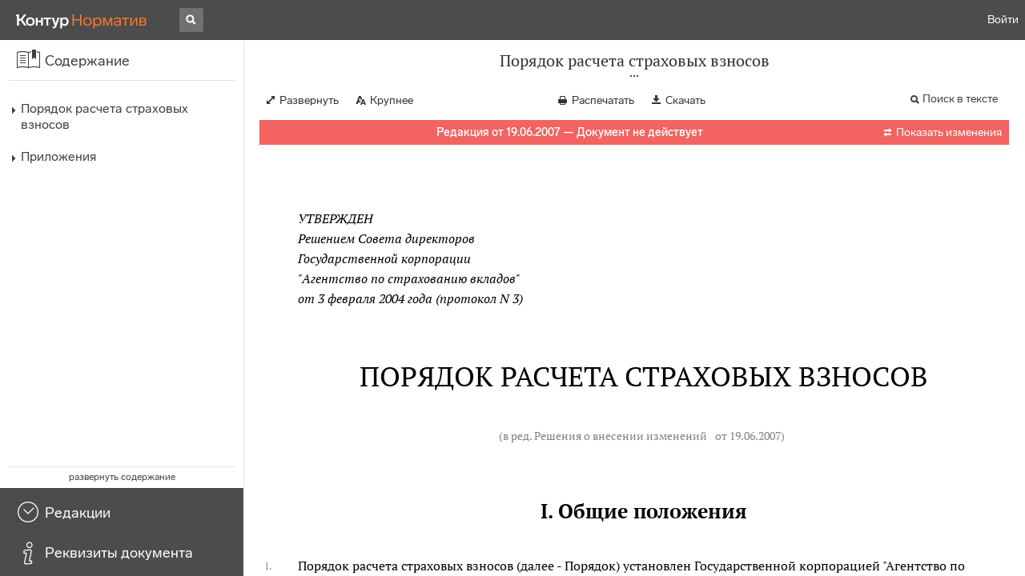

--- FILE ---
content_type: text/html; charset=utf-8
request_url: https://normativ.kontur.ru/document?moduleId=1&documentId=109132
body_size: 15684
content:


<!doctype html>
<html lang="ru" prefix="og: http://ogp.me/ns# article: http://ogp.me/ns/article#">
<head runat="server">
	<meta charset="utf-8">


<title>Порядок расчета страховых взносов &mdash; Редакция от 19.06.2007 &mdash; Контур.Норматив</title>

	<meta name="description" content="Порядок расчета страховых взносов (утв. решением Совета директоров ГК "Агентство по страхованию вкладов" от 03.02.2004) &mdash; Редакция от 19.06.2007 &mdash; с последними изменениями скачать на сайте Контур.Норматив" />

	<meta name="keywords" content="Порядок расчета страховых взносов"/>

	<link rel="canonical" href="https://normativ.kontur.ru/document?moduleId=1&documentId=109132" />

	<script type="application/ld+json">
		{  "@context": "http://schema.org",  "@type": "BreadcrumbList",  "itemListElement": [{"@type": "ListItem","position": 1,"item": {  "@id": "https://normativ.kontur.ru/?from=bc_fz",  "name": "Кодексы и Законы"}  }]}
	</script>


	<meta http-equiv="X-UA-Compatible" content="IE=edge">
	<meta name="viewport" content="width=device-width, initial-scale=1">

	
<script src="/theme/js/lib/sentry-7.106.1.min.js?1413326258" crossorigin="anonymous"></script>
<script>
	Sentry.init({
		dsn: "https://1ba55aec74cf403a96b32cadeffe9d90@sentry.kontur.host/1023",
		environment: "prod",
		release: "7e0c47d4d4cd10f60ede8c8e46adeb77cd62205e",
		beforeSend: function(event) {
			event.fingerprint = ['{{ default }}', "prod"];

			return event;
		},
		tracesSampleRate: 0.1,
	});
	Sentry.setUser({
		id: null
	});
	Sentry.setTag("protocol", document.location.protocol);
	if (!Object.fromEntries) {
		Sentry.setTag("OldBrowser", "OldBrowser");
	}
</script>
	
<script src="https://metrika.kontur.ru/tracker/normativ.js"></script>
<script src="/theme/js/click-listener.js"></script>
<script>
	normativQueue = [];
	window.listenToClicks(function (trackData) {
		var action = [trackData.id, trackData.className, trackData.textContent].join(' ');
		normativQueue.push(['trackEvent', 'normativ-auto', action, null, JSON.stringify(trackData)]);
	});
</script>


	

<link rel="shortcut icon" type="image/x-icon" href="https://s.kontur.ru/common-v2/icons-products/normativ/favicon/favicon.ico">
<link rel="apple-touch-icon" sizes="120x120" href="/apple-touch-icon.png?v=3">
<link rel="icon" type="image/png" sizes="32x32" href="https://s.kontur.ru/common-v2/icons-products/normativ/favicon/normativ-favicon-32.png">
<link rel="icon" type="image/png" sizes="16x16" href="https://s.kontur.ru/common-v2/icons-products/normativ/favicon/normativ-favicon-16.png">

<link href="/theme/css/document.min.css?1413326258" rel="stylesheet"/>
<link href="/theme/css/doc.min.css?1413326258" rel="stylesheet"/>



<script type="text/javascript">
	(function() {
		var alreadyInited = window.currentAccountInfo != null;
		if (alreadyInited)
			return;

		var info = window.currentAccountInfo = {
			id: null,
			region: null,
			autoRegion: null,
			roles: "Guest",
			isExternUser: false,
			isDemoUser: false,
			isExpert: false,			
		};

		
	})();
</script>

	<script src="/theme/js/doc-page.min.js?1413326258" type="text/javascript"></script>
	<script src="https://yastatic.net/es5-shims/0.0.2/es5-shims.min.js"></script>
	<script src="https://yastatic.net/share2/share.js"></script>

	

<script>
    var pageOptions = pageOptions || {};
    pageOptions.common = {"account":{"accountId":null,"portalUserId":null,"userName":null,"email":null,"newEmail":null,"emailApproved":null,"inn":null,"kpp":null,"phone":null,"orgName":null},"isFTest":false,"tokenInput":"\u003cinput name=\u0022__RequestVerificationToken\u0022 type=\u0022hidden\u0022 value=\u0022wls5W0g6rDAB8BJfpmzZl+hw2vW8uVUu0DbNpoKggTgDupEKHuVZcvMSQny6gMPkR8P7QgOC9iR8jBZxwXhF6B7T6gsYCio726CASm87A6KxeWRFzEh7idCbAWVljT6BBNOe4A==\u0022 /\u003e"};
    window.microSessionId = "f1341a66-e032-48ff-a9a4-7de646dd27c7";
</script>
</head>
<body class="document   " id="document">
<div id="root"></div>
		<div id="OldBrowsersWarning" style="max-height: 66px;" data-tid="OldBrowsersWarning"></div>
<script>
	document.backendVersion =
		'7e0c47d4d4cd10f60ede8c8e46adeb77cd62205e';

	function mobileExpand() {
		var $body = $(document.body);
		if ($(window).width() < 800) {
			$body.addClass('is-mobile-view is-mobile-expanded');
			if ($body.hasClass('is-expanded')) {
				$body.removeClass('is-expanded').addClass('-is-expanded');
			}
		} else {
			$body.removeClass('is-mobile-view is-mobile-expanded');
			if ($body.hasClass('-is-expanded')) {
				$body.removeClass('-is-expanded').addClass('is-expanded');
			}
		}
	}

	mobileExpand();
	$(window).on('resize', mobileExpand);
</script>


<div class="l-main" id="document-area">
			<div class="l-aside">
				

<div class="sidebar" id="js-sidebar">
	<div class="sidebar-blocks">
			<div class="sidebar-block sidebar-contents is-active" data-sidebar-block-type="contents" style="bottom:110px;top:0px;">
				<div class="sidebar-block-title" data-clickable data-tid="SidebarBlockTitle">
					<span class="sidebar-block-title-icon">
						<span class="icon"></span>
					</span>
					<span class="sidebar-block-title-text">Содержание</span>
				</div>
				<div class="sidebar-block-content" id="js-sidebar-contents-frame">

				</div>
			</div>
			<div class="sidebar-block sidebar-revisions " data-sidebar-block-type="revisions" style="bottom:55px;">
				<div class="sidebar-block-title" data-clickable data-tid="SidebarBlockTitle">
					<span class="sidebar-block-title-icon">
						<span class="icon"></span>
					</span>
					<span class="sidebar-block-title-text">Редакции</span>
				</div>
				<div class="sidebar-block-content" id="js-sidebar-revisions-frame">

				</div>
			</div>
			<div class="sidebar-block sidebar-info " data-sidebar-block-type="info" style="bottom:5px;">
				<div class="sidebar-block-title" data-clickable data-tid="SidebarBlockTitle">
					<span class="sidebar-block-title-icon">
						<span class="icon"></span>
					</span>
					<span class="sidebar-block-title-text">Реквизиты документа</span>
				</div>
				<div class="sidebar-block-content" id="js-sidebar-info-frame">
					

<div class="doc_info">
		<div class="doc_info-text dt-list_colon-separated">
			<dl><dt>Вид</dt><dd>Порядок<br>Протокол<br>Решение</dd><dt>Принят</dt><dd>ГК "Агентство по страхованию вкладов" 03.02.2004</dd><dt>Номер</dt><dd>3</dd><dt>Редакция от</dt><dd>19.06.2007</dd><dt>Статус</dt><dd>Отменен</dd><dt>Опубликован</dt><dd>В данном виде документ опубликован не был(в ред. от 03.02.2004 - "Вестник Банка России", N 16, 27.02.2004)</dd></dl>
		</div>
		<div class="doc_info-title2">Примечания</div>
		<div class="doc_info-text dt-list_colon-separated">
				<P class="dt-p" data-wi="0">Документ утратил силу с 01.01.2019, применялся при исчислении расчетной базы страховых взносов за периоды до IV квартала 2018 года (Решение Совета директоров ГК &quot;Агентство по страхованию вкладов&quot; от 26.09.2018).</P><P class="dt-p" data-wi="29">Данная редакция подлежат применению, начиная с расчета страховых взносов за четвертый квартал 2007 года.</P>
		</div>
</div>
				</div>
			</div>
	</div>
</div>

			</div>			
	<div class="l-content">
		<div class="doc_frame" id="js-doc-frame">
			<div class="doc_frame-scroll" id="js-doc-scroll-container">
				


<div class="l-container doc_header" id="js-doc-header">
	<div class="doc_header-wrapper">
		<div class="doc_header-container">
			<div class="doc_header-content">
				
<div class="doc_titlebar-wrapper">
	<div class="doc_titlebar" id="js-titlebar" data-clickable data-tid="DocTitlebar">
		<h1 class="doc_titlebar-title">Порядок расчета страховых взносов</h1>
			<div class="doc_titlebar-title-second">(утв. решением Совета директоров ГК &quot;Агентство по страхованию вкладов&quot; от 03.02.2004)</div>
			<div class="doc_titlebar-toggle"></div>
	</div>
</div>

				<div class="doc_toolbar-wrapper">
	<div class="doc_toolbar" id="js-doc-page-toolbar"></div>
</div>
				




	<div class="rev_info-wrapper">
		<div class="rev_info rev_info--expired" id="js-revisions-info">
			<div class="rev_info-status" id="js-revisions-status" data-status="Cancelled" data-status-type="General"><b>Редакция от 19.06.2007 &mdash; Документ не действует</b></div>
				<div class="rev_info-diff" id="js-rev-info-diff" data-clickable data-tid="RevInfoDiff"><span class="rev_info-diff-icon ficon">&#xe06d;</span> <span class="rev_info-diff-text">Показать изменения</span></div>
		</div>
	</div>
			</div>
		</div>
	</div>
</div>
				<div class="l-container doc_frame-container" id="js-doc-frame-container">
					<div class="doc_container fs-smaller" id="js-doc-container">
						<div class="doc_frame-page doc_frame-page--fst is-in-viewport" >
								<div class="doc_text lmml-1" id="js-doc-text">
										<div class="doc_text_part" id="js-doc-text-part">
											<div class="doc_text_part-content" id="js-doc-text-content-part" >
												<P class="dt-p" data-wi="0"><A NAME="l0"></A></P><P class="dt-p" data-wi="0"><A NAME="l182"></A><I>УТВЕРЖДЕН </I><BR><I>Решением Совета директоров </I><BR><I>Государственной корпорации </I><BR><I>"Агентство по страхованию вкладов" </I><BR><I>от 3 февраля 2004 года (протокол N 3) </I></P><H2 style="text-align: center" data-wi="18"><A NAME="h157"></A>ПОРЯДОК РАСЧЕТА СТРАХОВЫХ ВЗНОСОВ</H2><P class="dt-rp" data-wi="22"><A NAME="l183"></A>(в ред. Решения о внесении изменений <A HREF="/document?moduleId=1&amp;documentId=108565#l0" data-status="actual" class="F" TARGET="_blank">от 19.06.2007</A>)</P><H3 style="text-align: center" data-wi="31"><A NAME="h158"></A>I. Общие положения<A NAME="l1"></A></H3><P class="dt-p dt-m1" data-wi="34"><A NAME="l184"></A><span class="dt-m">1.</span> Порядок расчета страховых взносов (далее - Порядок) установлен Государственной корпорацией "Агентство по страхованию вкладов" (далее - Агентство) в соответствии с <A HREF="/document?moduleId=1&amp;documentId=78395#l111" class="a" TARGET="_blank">пунктом 6</A> статьи 19 и <A HREF="/document?moduleId=1&amp;documentId=78395#l194" class="a" TARGET="_blank">статьей 36</A> Федерального закона "О страховании вкладов физических лиц в банках Российской Федерации" (далее - Федеральный закон).<A NAME="l2"></A></P><P class="dt-p dt-m1" data-wi="77"><A NAME="l185"></A><span class="dt-m">2.</span> Порядок регулирует отношения, связанные с исчислением расчетной базы и расчетного периода для уплаты страховых взносов в фонд обязательного страхования вкладов (далее - страховые взносы), предусматривает особенности исчисления страховых взносов за неполный расчетный период, регулирует иные отношения, касающиеся порядка расчета страховых взносов.<A NAME="l3"></A></P><P class="dt-p dt-m1" data-wi="119"><A NAME="l186"></A><span class="dt-m">3.</span> Действие Порядка распространяется на банки, обязанные в соответствии со <A HREF="/document?moduleId=1&amp;documentId=78395#l30" class="a" TARGET="_blank">статьей 6</A> Федерального закона уплачивать страховые взносы.<A NAME="l4"></A></P><P class="dt-p dt-m1" data-wi="136"><A NAME="l187"></A><span class="dt-m">4.</span> Расчет страховых взносов осуществляется банками самостоятельно.</P><P class="dt-p dt-m1" data-wi="143"><A NAME="l188"></A><span class="dt-m">5.</span> Расчетная база для исчисления страховых взносов (далее - расчетная база) определяется как средняя хронологическая за расчетный период ежедневных балансовых остатков на счетах по учету вкладов, за исключением денежных средств, которые не подлежат страхованию в соответствии с <A HREF="/document?moduleId=1&amp;documentId=78395#l26" class="a" TARGET="_blank">частью 2</A> статьи 5 Федерального закона.</P><P class="dt-p" data-wi="186"><A NAME="l189"></A>Ежедневные балансовые остатки на счетах по учету вкладов в расчетном периоде включаются в расчет страховых взносов в размере соответствующих показателей отчетности об остатках подлежащих страхованию денежных средств физических лиц, размещенных во вклады. Форма, порядок составления и представления указанной отчетности устанавливаются нормативными актами Банка России.<A NAME="l5"></A> <span class="dt-r">(в ред. Решения о внесении изменений <A HREF="/document?moduleId=1&amp;documentId=108565#l1" data-status="actual" class="F" TARGET="_blank">от 19.06.2007</A>)</span></P><P class="dt-p dt-m1" data-wi="239"><A NAME="l190"></A><span class="dt-m">6.</span> Расчетным периодом для уплаты страховых взносов является календарный квартал года.<A NAME="l6"></A></P><P class="dt-p dt-m1 dt-mc" data-wi="250"><A NAME="l191"></A><span class="dt-m"><span>7-</span><span>8.</span></span> Пункты исключены.<A NAME="l7"></A><A NAME="l8"></A> <span class="dt-r">(в ред. Решения о внесении изменений <A HREF="/document?moduleId=1&amp;documentId=108565#l1" data-status="actual" class="F" TARGET="_blank">от 19.06.2007</A>)</span></P><H3 style="text-align: center" data-wi="263"><A NAME="h159"></A>II. Расчет страховых взносов</H3><P class="dt-p dt-m1" data-wi="267"><A NAME="l192"></A><span class="dt-m">9.</span> Расчетная база за расчетный период вычисляется по следующей формуле:<A NAME="l9"></A></P><DIV class="clearfix"><DIV class="f_l"><TABLE BORDER=1 class='bc'><TR data-wi="277"><TD class='bn ln rn tn' ROWSPAN=2 ALIGN=center><A NAME="l193"></A><I>Ld = <A NAME="l10"></A></I></TD><TD class='by ln rn tn' ALIGN=center><I>L1 / 2 + L2 + L3 + ... + Ln / 2 </I></TD><TD class='bn ln rn tn' ROWSPAN=2 ALIGN=center><I>, где: </I></TD></TR><TR data-wi="294"><TD class='bn ln rn ty' ALIGN=center><A NAME="l194"></A><I>(n - 1) </I></TD></TR></TABLE></DIV></DIV><P class="dt-p" data-wi="297"><A NAME="l195"></A>Ld - расчетная база за расчетный период;<A NAME="l160"></A></P><P class="dt-p" data-wi="304"><A NAME="l196"></A>L1 - сумма остатков денежных средств на счетах по учету вкладов по состоянию на первое число расчетного периода;<A NAME="l11"></A></P><P class="dt-p" data-wi="322"><A NAME="l197"></A>Ln - сумма остатков денежных средств на счетах по учету вкладов по состоянию на первое число квартала, следующего за расчетным периодом;</P><P class="dt-p" data-wi="343"><A NAME="l198"></A>n - число календарных дней в расчетном периоде (с первого числа расчетного периода по первое число квартала, следующего за расчетным периодом, включительно).<A NAME="l12"></A></P><P class="dt-p" data-wi="365"><A NAME="l199"></A>Все суммы остатков на счетах в указанной формуле, а также полученное значение расчетной базы округляются до тысяч рублей по арифметическим правилам.<A NAME="l13"></A></P><P class="dt-p dt-m1" data-wi="386"><A NAME="l200"></A><span class="dt-m">10.</span> Сумма страхового взноса, подлежащая уплате в фонд обязательного страхования вкладов за расчетный период, определяется по следующей формуле:</P><P class="dt-p" data-wi="404"><A NAME="l201"></A><span class="dt-b"></span></P><P class="dt-p" data-wi="404"><A NAME="l202"></A><I>S = Ld x P, где: </I></P><P class="dt-p" data-wi="410"><A NAME="l203"></A><span class="dt-b"></span></P><P class="dt-p" data-wi="410"><A NAME="l204"></A>S - сумма страхового взноса в фонд обязательного страхования вкладов за расчетный период;<A NAME="l14"></A></P><P class="dt-p" data-wi="423"><A NAME="l205"></A>Ld - расчетная база за расчетный период;</P><P class="dt-p" data-wi="430"><A NAME="l206"></A>Р - ставка страховых взносов в процентах.</P><P class="dt-p" data-wi="437"><A NAME="l207"></A>Рассчитанная сумма страхового взноса округляется с точностью до копеек по арифметическим правилам. Условный пример расчета страхового взноса за полный расчетный период приведен в приложении 1 к Порядку.<A NAME="l15"></A></P><H3 style="text-align: center" data-wi="464"><A NAME="h161"></A>III. Исчисление страховых взносов за неполный расчетный период</H3><P class="dt-p dt-m1" data-wi="472"><A NAME="l208"></A><span class="dt-m">11.</span> Подлежащие уплате страховые взносы за неполный расчетный период исчисляются в установленном настоящим разделом порядке в следующих случаях (в том числе при наступлении более одного из них в одном календарном квартале):<A NAME="l16"></A></P><P class="dt-p dt-m2" data-wi="503"><A NAME="l209"></A><span class="dt-m">1)</span> при постановке банка на учет в системе страхования вкладов - за период со дня внесения банка в реестр банков до дня окончания календарного квартала включительно, в котором банк был внесен в реестр банков;<A NAME="l17"></A></P><P class="dt-p dt-m2" data-wi="537"><A NAME="l210"></A><span class="dt-m">2)</span> при снятии банка с учета в системе страхования вкладов - за период с первого числа календарного квартала, в котором банк был снят с учета в системе страхования вкладов, включительно по день, предшествующий дню отзыва (аннулирования) лицензии или исключения банка из реестра банков по иным основаниям;<A NAME="l18"></A></P><P class="dt-p dt-m2" data-wi="583"><A NAME="l211"></A><span class="dt-m">3)</span> при введении Банком России моратория на удовлетворение требований кредиторов банка - за период с первого числа календарного квартала, в котором введен мораторий, включительно по день, предшествующий введению моратория;<A NAME="l19"></A></P><P class="dt-p dt-m2" data-wi="612"><A NAME="l212"></A><span class="dt-m">4)</span> при прекращении действия моратория на удовлетворение требований кредиторов банка - за период со дня прекращения действия указанного моратория до дня окончания календарного квартала включительно, в котором было прекращено действие моратория.<A NAME="l20"></A></P><P class="dt-p dt-m1" data-wi="643"><A NAME="l213"></A><span class="dt-m">12.</span> Расчетная база за неполный расчетный период вычисляется для календарного квартала, включающего этот период, по формуле, приведенной в пункте 9 Порядка. При этом на первый день периода, за который страховые взносы подлежат уплате, а также на первый день, следующий за окончанием указанного периода, слагаемые в формуле принимаются равными половине соответствующих сумм остатков на счетах по учету вкладов. На остальные дни календарного квартала, за которые страховые взносы не подлежат уплате, слагаемые в формуле условно принимаются равными нулю. Используемое в формуле число календарных дней в неполном расчетном периоде для целей вычисления расчетной базы принимается равным числу календарных дней в квартале, включающем неполный расчетный период.<A NAME="l162"></A><A NAME="l23"></A><A NAME="l22"></A><A NAME="l21"></A></P><P class="dt-p dt-m1" data-wi="745"><A NAME="l214"></A><span class="dt-m">13.</span> Сумма страхового взноса, подлежащая уплате в фонд обязательного страхования вкладов, в случаях, указанных в настоящем разделе, определяется по формуле, приведенной в пункте 10 Порядка. Условный пример расчета страхового взноса за неполный расчетный период приведен в приложении 2 к Порядку.<A NAME="l24"></A></P><H3 style="text-align: center" data-wi="785"><A NAME="h163"></A>IV. Заключительные положения</H3><P class="dt-p dt-m1" data-wi="788"><A NAME="l215"></A><span class="dt-m">14.</span> Контроль правильности расчета сумм страховых взносов осуществляется Агентством на основании анализа отчетности банков, получаемой Агентством от Банка России, и разъяснений банков, получаемых по запросу Агентства, а также в ходе проверок банков, проводимых Банком России с участием работников Агентства.<A NAME="l25"></A></P><P class="dt-p dt-m1" data-wi="827"><A NAME="l216"></A><span class="dt-m">15.</span> В случае изменения установленного порядка исчисления расчетной базы новый порядок исчисления расчетной базы подлежит применению с расчетного периода, следующего за кварталом, в течение которого внесено изменение.<A NAME="l26"></A></P><P class="dt-p dt-m1" data-wi="854"><A NAME="l217"></A><span class="dt-m">16.</span> При изменении ставки страховых взносов новая ставка страховых взносов вводится не ранее 45 дней после принятия Советом директоров Агентства решения о ее изменении и начинает действовать с расчетного периода, следующего за кварталом, в течение которого принято соответствующее решение.<A NAME="l27"></A></P><P class="dt-p" data-wi="893"><A NAME="l218"></A><span class="dt-b"></span></P><P class="dt-p" data-wi="893"><A NAME="h164"></A><I>Приложение 1 </I><BR><I>к Порядку </I><BR><I>расчета страховых взносов </I></P><H2 style="text-align: center" data-wi="900"><A NAME="h165"></A>УСЛОВНЫЙ ПРИМЕР РАСЧЕТА СТРАХОВЫХ ВЗНОСОВ БАНКА В ФОНД ОБЯЗАТЕЛЬНОГО СТРАХОВАНИЯ ВКЛАДОВ ЗА ПОЛНЫЙ РАСЧЕТНЫЙ ПЕРИОД<A NAME="l28"></A></H2><P class="dt-p" data-wi="915"><A NAME="l219"></A>Банк производит расчет страхового взноса, подлежащего перечислению в фонд обязательного страхования вкладов за I квартал 2005 года.</P><P class="dt-p" data-wi="932"><A NAME="l220"></A>Ставка страхового взноса банков в фонд обязательного страхования вкладов установлена Агентством по страхованию вкладов в размере P = 0,15 процента расчетной базы за квартал.<A NAME="l29"></A></P><P class="dt-p" data-wi="956"><A NAME="l221"></A>Размер расчетной базы определяется в соответствии с пунктом 9 Порядка расчета страховых взносов по формуле средней хронологической за расчетный период (I квартал 2005 года).<A NAME="l30"></A></P><P class="dt-p" data-wi="980"><A NAME="l222"></A>При определении размера расчетной базы за I квартал 2005 года банк использует данные о ежедневных балансовых остатках средств, подлежащих страхованию, за январь, февраль и март, а также данные баланса на 01.04.2005 в соответствии с пунктами 5 - 8 Порядка.<A NAME="l31"></A></P><P class="dt-p" data-wi="1019"><A NAME="l223"></A>Пример включения сумм остатков на счетах по учету вкладов в расчет средней хронологической за полный расчетный период приведен в следующей таблице.</P><P class="dt-p" data-wi="1040"><A NAME="l224"></A><span class="dt-b"></span></P><P class="dt-p" data-wi="1040"><A NAME="l225"></A><I>(тыс. руб.) </I><A NAME="l32"></A></P><DIV class="clearfix"><DIV class="f_l"><TABLE BORDER=1 class='bc' WIDTH=100%><TR data-wi="1042"><TD class='by ly ry ty' COLSPAN=3 ALIGN=center VALIGN=top><A NAME="l226"></A>Подлежащие страхованию остатки на счетах по учету вкладов для включения в расчет средней хронологической за полный расчетный период <A NAME="l83"></A><A NAME="l82"></A><A NAME="l81"></A><A NAME="l80"></A><A NAME="l79"></A><A NAME="l78"></A><A NAME="l77"></A><A NAME="l76"></A><A NAME="l75"></A><A NAME="l74"></A><A NAME="l73"></A><A NAME="l72"></A><A NAME="l71"></A><A NAME="l70"></A><A NAME="l69"></A><A NAME="l68"></A><A NAME="l67"></A><A NAME="l66"></A><A NAME="l65"></A><A NAME="l64"></A><A NAME="l63"></A><A NAME="l62"></A><A NAME="l61"></A><A NAME="l60"></A><A NAME="l59"></A><A NAME="l58"></A><A NAME="l57"></A><A NAME="l56"></A><A NAME="l55"></A><A NAME="l54"></A><A NAME="l53"></A><A NAME="l52"></A><A NAME="l51"></A><A NAME="l50"></A><A NAME="l49"></A><A NAME="l48"></A><A NAME="l47"></A><A NAME="l46"></A><A NAME="l45"></A><A NAME="l44"></A><A NAME="l43"></A><A NAME="l42"></A><A NAME="l41"></A><A NAME="l40"></A><A NAME="l39"></A><A NAME="l38"></A><A NAME="l37"></A><A NAME="l36"></A><A NAME="l35"></A><A NAME="l34"></A><A NAME="l33"></A></TD></TR><TR data-wi="1060"><TD class='by ly ry ty' ALIGN=center VALIGN=top><A NAME="l227"></A>На дату</TD><TD class='by ly ry ty' ALIGN=center VALIGN=top>Сумма</TD><TD class='by ly ry ty' ALIGN=center VALIGN=top>Примечание</TD></TR><TR data-wi="1064"><TD class='by ly ry ty' VALIGN=top><A NAME="l228"></A>01.01.2005</TD><TD class='by ly ry ty' VALIGN=top>1500 / 2 = 750</TD><TD class='by ly ry ty' VALIGN=top>нерабочий день</TD></TR><TR data-wi="1072"><TD class='by ly ry ty' VALIGN=top><A NAME="l229"></A>02.01.2005</TD><TD class='by ly ry ty' VALIGN=top>1500</TD><TD class='by ly ry ty' VALIGN=top>нерабочий день</TD></TR><TR data-wi="1076"><TD class='by ly ry ty' VALIGN=top><A NAME="l230"></A>03.01.2005</TD><TD class='by ly ry ty' VALIGN=top>1500</TD><TD class='by ly ry ty' VALIGN=top>&nbsp;</TD></TR><TR data-wi="1078"><TD class='by ly ry ty' VALIGN=top><A NAME="l231"></A>04.01.2005</TD><TD class='by ly ry ty' VALIGN=top>1520</TD><TD class='by ly ry ty' VALIGN=top>&nbsp;</TD></TR><TR data-wi="1080"><TD class='by ly ry ty' VALIGN=top><A NAME="l232"></A>05.01.2005</TD><TD class='by ly ry ty' VALIGN=top>1530</TD><TD class='by ly ry ty' VALIGN=top>&nbsp;</TD></TR><TR data-wi="1082"><TD class='by ly ry ty' VALIGN=top><A NAME="l233"></A>06.01.2005</TD><TD class='by ly ry ty' VALIGN=top>1540</TD><TD class='by ly ry ty' VALIGN=top>&nbsp;</TD></TR><TR data-wi="1084"><TD class='by ly ry ty' VALIGN=top><A NAME="l234"></A>07.01.2005</TD><TD class='by ly ry ty' VALIGN=top>1560</TD><TD class='by ly ry ty' VALIGN=top>нерабочий день</TD></TR><TR data-wi="1088"><TD class='by ly ry ty' VALIGN=top><A NAME="l235"></A>08.01.2005</TD><TD class='by ly ry ty' VALIGN=top>1560</TD><TD class='by ly ry ty' VALIGN=top>нерабочий день</TD></TR><TR data-wi="1092"><TD class='by ly ry ty' VALIGN=top><A NAME="l236"></A>09.01.2005</TD><TD class='by ly ry ty' VALIGN=top>1560</TD><TD class='by ly ry ty' VALIGN=top>нерабочий день</TD></TR><TR data-wi="1096"><TD class='by ly ry ty' VALIGN=top><A NAME="l237"></A>10.01.2005</TD><TD class='by ly ry ty' VALIGN=top>1560</TD><TD class='by ly ry ty' VALIGN=top>&nbsp;</TD></TR><TR data-wi="1098"><TD class='by ly ry ty' VALIGN=top><A NAME="l238"></A>11.01.2005</TD><TD class='by ly ry ty' VALIGN=top>1570</TD><TD class='by ly ry ty' VALIGN=top>&nbsp;</TD></TR><TR data-wi="1100"><TD class='by ly ry ty' VALIGN=top><A NAME="l239"></A>12.01.2005</TD><TD class='by ly ry ty' VALIGN=top>1570</TD><TD class='by ly ry ty' VALIGN=top>&nbsp;</TD></TR><TR data-wi="1102"><TD class='by ly ry ty' VALIGN=top><A NAME="l240"></A>13.01.2005</TD><TD class='by ly ry ty' VALIGN=top>1575</TD><TD class='by ly ry ty' VALIGN=top>&nbsp;</TD></TR><TR data-wi="1104"><TD class='by ly ry ty' VALIGN=top><A NAME="l241"></A>14.01.2005</TD><TD class='by ly ry ty' VALIGN=top>1610</TD><TD class='by ly ry ty' VALIGN=top>&nbsp;</TD></TR><TR data-wi="1106"><TD class='by ly ry ty' VALIGN=top><A NAME="l242"></A>15.01.2005</TD><TD class='by ly ry ty' VALIGN=top>1615</TD><TD class='by ly ry ty' VALIGN=top>нерабочий день</TD></TR><TR data-wi="1110"><TD class='by ly ry ty' VALIGN=top><A NAME="l243"></A>16.01.2005</TD><TD class='by ly ry ty' VALIGN=top>1615</TD><TD class='by ly ry ty' VALIGN=top>нерабочий день</TD></TR><TR data-wi="1114"><TD class='by ly ry ty' VALIGN=top><A NAME="l244"></A>17.01.2005</TD><TD class='by ly ry ty' VALIGN=top>1615</TD><TD class='by ly ry ty' VALIGN=top>&nbsp;</TD></TR><TR data-wi="1116"><TD class='by ly ry ty' VALIGN=top><A NAME="l245"></A>18.01.2005</TD><TD class='by ly ry ty' VALIGN=top>1620</TD><TD class='by ly ry ty' VALIGN=top>&nbsp;</TD></TR><TR data-wi="1118"><TD class='by ly ry ty' VALIGN=top><A NAME="l246"></A>19.01.2005</TD><TD class='by ly ry ty' VALIGN=top>1630</TD><TD class='by ly ry ty' VALIGN=top>&nbsp;</TD></TR><TR data-wi="1120"><TD class='by ly ry ty' VALIGN=top><A NAME="l247"></A>20.01.2005</TD><TD class='by ly ry ty' VALIGN=top>1640</TD><TD class='by ly ry ty' VALIGN=top>&nbsp;</TD></TR><TR data-wi="1122"><TD class='by ly ry ty' VALIGN=top><A NAME="l248"></A>21.01.2005</TD><TD class='by ly ry ty' VALIGN=top>1650</TD><TD class='by ly ry ty' VALIGN=top>&nbsp;</TD></TR><TR data-wi="1124"><TD class='by ly ry ty' VALIGN=top><A NAME="l249"></A>22.01.2005</TD><TD class='by ly ry ty' VALIGN=top>1660</TD><TD class='by ly ry ty' VALIGN=top>нерабочий день</TD></TR><TR data-wi="1128"><TD class='by ly ry ty' VALIGN=top><A NAME="l166"></A>23.01.2005</TD><TD class='by ly ry ty' VALIGN=top>1660</TD><TD class='by ly ry ty' VALIGN=top>нерабочий день</TD></TR><TR data-wi="1132"><TD class='by ly ry ty' VALIGN=top><A NAME="l250"></A>24.01.2005</TD><TD class='by ly ry ty' VALIGN=top>1660</TD><TD class='by ly ry ty' VALIGN=top>&nbsp;</TD></TR><TR data-wi="1134"><TD class='by ly ry ty' VALIGN=top><A NAME="l251"></A>25.01.2005</TD><TD class='by ly ry ty' VALIGN=top>1670</TD><TD class='by ly ry ty' VALIGN=top>&nbsp;</TD></TR><TR data-wi="1136"><TD class='by ly ry ty' VALIGN=top><A NAME="l252"></A>26.01.2005</TD><TD class='by ly ry ty' VALIGN=top>1680</TD><TD class='by ly ry ty' VALIGN=top>&nbsp;</TD></TR><TR data-wi="1138"><TD class='by ly ry ty' VALIGN=top><A NAME="l253"></A>27.01.2005</TD><TD class='by ly ry ty' VALIGN=top>1690</TD><TD class='by ly ry ty' VALIGN=top>&nbsp;</TD></TR><TR data-wi="1140"><TD class='by ly ry ty' VALIGN=top><A NAME="l254"></A>28.01.2005</TD><TD class='by ly ry ty' VALIGN=top>1700</TD><TD class='by ly ry ty' VALIGN=top>&nbsp;</TD></TR><TR data-wi="1142"><TD class='by ly ry ty' VALIGN=top><A NAME="l255"></A>29.01.2005</TD><TD class='by ly ry ty' VALIGN=top>1710</TD><TD class='by ly ry ty' VALIGN=top>нерабочий день</TD></TR><TR data-wi="1146"><TD class='by ly ry ty' VALIGN=top><A NAME="l256"></A>30.01.2005</TD><TD class='by ly ry ty' VALIGN=top>1710</TD><TD class='by ly ry ty' VALIGN=top>нерабочий день</TD></TR><TR data-wi="1150"><TD class='by ly ry ty' VALIGN=top><A NAME="l257"></A>31.01.2005</TD><TD class='by ly ry ty' VALIGN=top>1710</TD><TD class='by ly ry ty' VALIGN=top>&nbsp;</TD></TR><TR data-wi="1152"><TD class='by ly ry ty' VALIGN=top><A NAME="l258"></A>01.02.2005</TD><TD class='by ly ry ty' VALIGN=top>1710</TD><TD class='by ly ry ty' VALIGN=top>&nbsp;</TD></TR><TR data-wi="1154"><TD class='by ly ry ty' VALIGN=top><A NAME="l259"></A>02.02.2005</TD><TD class='by ly ry ty' VALIGN=top>1720</TD><TD class='by ly ry ty' VALIGN=top>&nbsp;</TD></TR><TR data-wi="1156"><TD class='by ly ry ty' VALIGN=top><A NAME="l260"></A>03.02.2005</TD><TD class='by ly ry ty' VALIGN=top>1730</TD><TD class='by ly ry ty' VALIGN=top>&nbsp;</TD></TR><TR data-wi="1158"><TD class='by ly ry ty' VALIGN=top><A NAME="l261"></A>04.02.2005</TD><TD class='by ly ry ty' VALIGN=top>1740</TD><TD class='by ly ry ty' VALIGN=top>&nbsp;</TD></TR><TR data-wi="1160"><TD class='by ly ry ty' VALIGN=top><A NAME="l262"></A>05.02.2005</TD><TD class='by ly ry ty' VALIGN=top>1750</TD><TD class='by ly ry ty' VALIGN=top>нерабочий день</TD></TR><TR data-wi="1164"><TD class='by ly ry ty' VALIGN=top><A NAME="l263"></A>06.02.2005</TD><TD class='by ly ry ty' VALIGN=top>1750</TD><TD class='by ly ry ty' VALIGN=top>нерабочий день</TD></TR><TR data-wi="1168"><TD class='by ly ry ty' VALIGN=top><A NAME="l264"></A>07.02.2005</TD><TD class='by ly ry ty' VALIGN=top>1750</TD><TD class='by ly ry ty' VALIGN=top>&nbsp;</TD></TR><TR data-wi="1170"><TD class='by ly ry ty' VALIGN=top><A NAME="l265"></A>08.02.2005</TD><TD class='by ly ry ty' VALIGN=top>1760</TD><TD class='by ly ry ty' VALIGN=top>&nbsp;</TD></TR><TR data-wi="1172"><TD class='by ly ry ty' VALIGN=top><A NAME="l266"></A>09.02.2005</TD><TD class='by ly ry ty' VALIGN=top>1770</TD><TD class='by ly ry ty' VALIGN=top>&nbsp;</TD></TR><TR data-wi="1174"><TD class='by ly ry ty' VALIGN=top><A NAME="l267"></A>10.02.2005</TD><TD class='by ly ry ty' VALIGN=top>1780</TD><TD class='by ly ry ty' VALIGN=top>&nbsp;</TD></TR><TR data-wi="1176"><TD class='by ly ry ty' VALIGN=top><A NAME="l268"></A>11.02.2005</TD><TD class='by ly ry ty' VALIGN=top>1790</TD><TD class='by ly ry ty' VALIGN=top>&nbsp;</TD></TR><TR data-wi="1178"><TD class='by ly ry ty' VALIGN=top><A NAME="l269"></A>12.02.2005</TD><TD class='by ly ry ty' VALIGN=top>1800</TD><TD class='by ly ry ty' VALIGN=top>нерабочий день</TD></TR><TR data-wi="1182"><TD class='by ly ry ty' VALIGN=top><A NAME="l270"></A>13.02.2005</TD><TD class='by ly ry ty' VALIGN=top>1800</TD><TD class='by ly ry ty' VALIGN=top>нерабочий день</TD></TR><TR data-wi="1186"><TD class='by ly ry ty' VALIGN=top><A NAME="l271"></A>14.02.2005</TD><TD class='by ly ry ty' VALIGN=top>1800</TD><TD class='by ly ry ty' VALIGN=top>&nbsp;</TD></TR><TR data-wi="1188"><TD class='by ly ry ty' VALIGN=top><A NAME="l272"></A>15.02.2005</TD><TD class='by ly ry ty' VALIGN=top>1810</TD><TD class='by ly ry ty' VALIGN=top>&nbsp;</TD></TR><TR data-wi="1190"><TD class='by ly ry ty' VALIGN=top><A NAME="l273"></A>16.02.2005</TD><TD class='by ly ry ty' VALIGN=top>1820</TD><TD class='by ly ry ty' VALIGN=top>&nbsp;</TD></TR><TR data-wi="1192"><TD class='by ly ry ty' VALIGN=top><A NAME="l177"></A>17.02.2005</TD><TD class='by ly ry ty' VALIGN=top>1830</TD><TD class='by ly ry ty' VALIGN=top>&nbsp;</TD></TR><TR data-wi="1194"><TD class='by ly ry ty' VALIGN=top><A NAME="l167"></A>18.02.2005</TD><TD class='by ly ry ty' VALIGN=top>1840</TD><TD class='by ly ry ty' VALIGN=top>&nbsp;</TD></TR><TR data-wi="1196"><TD class='by ly ry ty' VALIGN=top><A NAME="l274"></A>19.02.2005</TD><TD class='by ly ry ty' VALIGN=top>1850</TD><TD class='by ly ry ty' VALIGN=top>нерабочий день</TD></TR><TR data-wi="1200"><TD class='by ly ry ty' VALIGN=top><A NAME="l275"></A>20.02.2005</TD><TD class='by ly ry ty' VALIGN=top>1850</TD><TD class='by ly ry ty' VALIGN=top>нерабочий день</TD></TR><TR data-wi="1204"><TD class='by ly ry ty' VALIGN=top><A NAME="l276"></A>21.02.2005</TD><TD class='by ly ry ty' VALIGN=top>1850</TD><TD class='by ly ry ty' VALIGN=top>&nbsp;</TD></TR><TR data-wi="1206"><TD class='by ly ry ty' VALIGN=top><A NAME="l277"></A>22.02.2005</TD><TD class='by ly ry ty' VALIGN=top>1860</TD><TD class='by ly ry ty' VALIGN=top>&nbsp;</TD></TR><TR data-wi="1208"><TD class='by ly ry ty' VALIGN=top><A NAME="l278"></A>23.02.2005</TD><TD class='by ly ry ty' VALIGN=top>1875</TD><TD class='by ly ry ty' VALIGN=top>нерабочий день</TD></TR><TR data-wi="1212"><TD class='by ly ry ty' VALIGN=top><A NAME="l279"></A>24.02.2005</TD><TD class='by ly ry ty' VALIGN=top>1875</TD><TD class='by ly ry ty' VALIGN=top>&nbsp;</TD></TR><TR data-wi="1214"><TD class='by ly ry ty' VALIGN=top><A NAME="l280"></A>25.02.2005</TD><TD class='by ly ry ty' VALIGN=top>1890</TD><TD class='by ly ry ty' VALIGN=top>&nbsp;</TD></TR><TR data-wi="1216"><TD class='by ly ry ty' VALIGN=top><A NAME="l281"></A>26.02.2005</TD><TD class='by ly ry ty' VALIGN=top>1900</TD><TD class='by ly ry ty' VALIGN=top>нерабочий день</TD></TR><TR data-wi="1220"><TD class='by ly ry ty' VALIGN=top><A NAME="l282"></A>27.02.2005</TD><TD class='by ly ry ty' VALIGN=top>1900</TD><TD class='by ly ry ty' VALIGN=top>нерабочий день</TD></TR><TR data-wi="1224"><TD class='by ly ry ty' VALIGN=top><A NAME="l283"></A>28.02.2005</TD><TD class='by ly ry ty' VALIGN=top>1900</TD><TD class='by ly ry ty' VALIGN=top>&nbsp;</TD></TR><TR data-wi="1226"><TD class='by ly ry ty' VALIGN=top><A NAME="l284"></A>01.03.2005</TD><TD class='by ly ry ty' VALIGN=top>1910</TD><TD class='by ly ry ty' VALIGN=top>&nbsp;</TD></TR><TR data-wi="1228"><TD class='by ly ry ty' VALIGN=top><A NAME="l285"></A>02.03.2005</TD><TD class='by ly ry ty' VALIGN=top>1920</TD><TD class='by ly ry ty' VALIGN=top>&nbsp;</TD></TR><TR data-wi="1230"><TD class='by ly ry ty' VALIGN=top><A NAME="l286"></A>03.03.2005</TD><TD class='by ly ry ty' VALIGN=top>1930</TD><TD class='by ly ry ty' VALIGN=top>&nbsp;</TD></TR><TR data-wi="1232"><TD class='by ly ry ty' VALIGN=top><A NAME="l287"></A>04.03.2005</TD><TD class='by ly ry ty' VALIGN=top>1940</TD><TD class='by ly ry ty' VALIGN=top>&nbsp;</TD></TR><TR data-wi="1234"><TD class='by ly ry ty' VALIGN=top><A NAME="l288"></A>05.03.2005</TD><TD class='by ly ry ty' VALIGN=top>1950</TD><TD class='by ly ry ty' VALIGN=top>нерабочий день</TD></TR><TR data-wi="1238"><TD class='by ly ry ty' VALIGN=top><A NAME="l289"></A>06.03.2005</TD><TD class='by ly ry ty' VALIGN=top>1950</TD><TD class='by ly ry ty' VALIGN=top>нерабочий день</TD></TR><TR data-wi="1242"><TD class='by ly ry ty' VALIGN=top><A NAME="l290"></A>07.03.2005</TD><TD class='by ly ry ty' VALIGN=top>1950</TD><TD class='by ly ry ty' VALIGN=top>&nbsp;</TD></TR><TR data-wi="1244"><TD class='by ly ry ty' VALIGN=top><A NAME="l291"></A>08.03.2005</TD><TD class='by ly ry ty' VALIGN=top>1960</TD><TD class='by ly ry ty' VALIGN=top>нерабочий день</TD></TR><TR data-wi="1248"><TD class='by ly ry ty' VALIGN=top><A NAME="l292"></A>09.03.2005</TD><TD class='by ly ry ty' VALIGN=top>1960</TD><TD class='by ly ry ty' VALIGN=top>&nbsp;</TD></TR><TR data-wi="1250"><TD class='by ly ry ty' VALIGN=top><A NAME="l293"></A>10.03.2005</TD><TD class='by ly ry ty' VALIGN=top>1990</TD><TD class='by ly ry ty' VALIGN=top>&nbsp;</TD></TR><TR data-wi="1252"><TD class='by ly ry ty' VALIGN=top><A NAME="l294"></A>11.03.2005</TD><TD class='by ly ry ty' VALIGN=top>1990</TD><TD class='by ly ry ty' VALIGN=top>&nbsp;</TD></TR><TR data-wi="1254"><TD class='by ly ry ty' VALIGN=top><A NAME="l295"></A>12.03.2005</TD><TD class='by ly ry ty' VALIGN=top>2000</TD><TD class='by ly ry ty' VALIGN=top>нерабочий день</TD></TR><TR data-wi="1258"><TD class='by ly ry ty' VALIGN=top><A NAME="l178"></A>13.03.2005</TD><TD class='by ly ry ty' VALIGN=top>2000</TD><TD class='by ly ry ty' VALIGN=top><A NAME="l168"></A>нерабочий день</TD></TR><TR data-wi="1262"><TD class='by ly ry ty' VALIGN=top><A NAME="l296"></A>14.03.2005</TD><TD class='by ly ry ty' VALIGN=top>2000</TD><TD class='by ly ry ty' VALIGN=top>&nbsp;</TD></TR><TR data-wi="1264"><TD class='by ly ry ty' VALIGN=top><A NAME="l297"></A>15.03.2005</TD><TD class='by ly ry ty' VALIGN=top>2010</TD><TD class='by ly ry ty' VALIGN=top>&nbsp;</TD></TR><TR data-wi="1266"><TD class='by ly ry ty' VALIGN=top><A NAME="l298"></A>16.03.2005</TD><TD class='by ly ry ty' VALIGN=top>2020</TD><TD class='by ly ry ty' VALIGN=top>&nbsp;</TD></TR><TR data-wi="1268"><TD class='by ly ry ty' VALIGN=top><A NAME="l299"></A>17.03.2005</TD><TD class='by ly ry ty' VALIGN=top>2030</TD><TD class='by ly ry ty' VALIGN=top>&nbsp;</TD></TR><TR data-wi="1270"><TD class='by ly ry ty' VALIGN=top><A NAME="l300"></A>18.03.2005</TD><TD class='by ly ry ty' VALIGN=top>2040</TD><TD class='by ly ry ty' VALIGN=top>&nbsp;</TD></TR><TR data-wi="1272"><TD class='by ly ry ty' VALIGN=top><A NAME="l301"></A>19.03.2005</TD><TD class='by ly ry ty' VALIGN=top>2050</TD><TD class='by ly ry ty' VALIGN=top>нерабочий день</TD></TR><TR data-wi="1276"><TD class='by ly ry ty' VALIGN=top><A NAME="l302"></A>20.03.2005</TD><TD class='by ly ry ty' VALIGN=top>2050</TD><TD class='by ly ry ty' VALIGN=top>нерабочий день</TD></TR><TR data-wi="1280"><TD class='by ly ry ty' VALIGN=top><A NAME="l303"></A>21.03.2005</TD><TD class='by ly ry ty' VALIGN=top>2050</TD><TD class='by ly ry ty' VALIGN=top>&nbsp;</TD></TR><TR data-wi="1282"><TD class='by ly ry ty' VALIGN=top><A NAME="l304"></A>22.03.2005</TD><TD class='by ly ry ty' VALIGN=top>2060</TD><TD class='by ly ry ty' VALIGN=top>&nbsp;</TD></TR><TR data-wi="1284"><TD class='by ly ry ty' VALIGN=top><A NAME="l305"></A>23.03.2005</TD><TD class='by ly ry ty' VALIGN=top>2070</TD><TD class='by ly ry ty' VALIGN=top>&nbsp;</TD></TR><TR data-wi="1286"><TD class='by ly ry ty' VALIGN=top><A NAME="l306"></A>24.03.2005</TD><TD class='by ly ry ty' VALIGN=top>2080</TD><TD class='by ly ry ty' VALIGN=top>&nbsp;</TD></TR><TR data-wi="1288"><TD class='by ly ry ty' VALIGN=top><A NAME="l307"></A>25.03.2005</TD><TD class='by ly ry ty' VALIGN=top>2090</TD><TD class='by ly ry ty' VALIGN=top>&nbsp;</TD></TR><TR data-wi="1290"><TD class='by ly ry ty' VALIGN=top><A NAME="l308"></A>26.03.2005</TD><TD class='by ly ry ty' VALIGN=top>2100</TD><TD class='by ly ry ty' VALIGN=top>нерабочий день</TD></TR><TR data-wi="1294"><TD class='by ly ry ty' VALIGN=top><A NAME="l309"></A>27.03.2005</TD><TD class='by ly ry ty' VALIGN=top>2100</TD><TD class='by ly ry ty' VALIGN=top>нерабочий день</TD></TR><TR data-wi="1298"><TD class='by ly ry ty' VALIGN=top><A NAME="l310"></A>28.03.2005</TD><TD class='by ly ry ty' VALIGN=top>2100</TD><TD class='by ly ry ty' VALIGN=top>&nbsp;</TD></TR><TR data-wi="1300"><TD class='by ly ry ty' VALIGN=top><A NAME="l311"></A>29.03.2005</TD><TD class='by ly ry ty' VALIGN=top>2110</TD><TD class='by ly ry ty' VALIGN=top>&nbsp;</TD></TR><TR data-wi="1302"><TD class='by ly ry ty' VALIGN=top><A NAME="l312"></A>30.03.2005</TD><TD class='by ly ry ty' VALIGN=top>2130</TD><TD class='by ly ry ty' VALIGN=top>&nbsp;</TD></TR><TR data-wi="1304"><TD class='by ly ry ty' VALIGN=top><A NAME="l313"></A>31.03.2005</TD><TD class='by ly ry ty' VALIGN=top>2130</TD><TD class='by ly ry ty' VALIGN=top>&nbsp;</TD></TR><TR data-wi="1306"><TD class='by ly ry ty' VALIGN=top><A NAME="l314"></A>01.04.2005</TD><TD class='by ly ry ty' VALIGN=top>2140 / 2 = 1070</TD><TD class='by ly ry ty' VALIGN=top>&nbsp;</TD></TR><TR data-wi="1312"><TD class='by ly ry ty' VALIGN=top><A NAME="l315"></A>ИТОГО сумма остатков за весь расчетный период</TD><TD class='by ly ry ty' VALIGN=top>163580</TD><TD class='by ly ry ty' VALIGN=top>&nbsp;</TD></TR></TABLE></DIV></DIV><P class="dt-p" data-wi="1320"><A NAME="l316"></A>Число календарных дней в расчетном периоде (с 01.01.2005 по 01.04.2005) составляет:<A NAME="l169"></A><A NAME="l84"></A></P><P class="dt-p" data-wi="1331"><A NAME="l317"></A><span class="dt-b"></span></P><P class="dt-p" data-wi="1331"><A NAME="l318"></A><I>n = 91 </I></P><P class="dt-p" data-wi="1334"><A NAME="l319"></A><span class="dt-b"></span></P><P class="dt-p" data-wi="1334"><A NAME="l320"></A>Расчетная база за расчетный период вычисляется по следующей формуле с учетом округления:</P><P class="dt-p" data-wi="1346"><A NAME="l321"></A><span class="dt-b"></span></P><P class="dt-p" data-wi="1346"><A NAME="l322"></A><I>Ld = 163580 / (91 - 1) = 1817,556 ~= 1818 (тыс. руб.) </I></P><P class="dt-p" data-wi="1359"><A NAME="l323"></A><span class="dt-b"></span></P><P class="dt-p" data-wi="1359"><A NAME="l324"></A>Сумма страхового взноса, подлежащая перечислению в фонд обязательного страхования вкладов за расчетный период, определяется по формуле:<A NAME="l85"></A></P><P class="dt-p" data-wi="1375"><A NAME="l325"></A><span class="dt-b"></span></P><P class="dt-p" data-wi="1375"><A NAME="l326"></A><I>S = Ld x P = 1818 x 0,15% = 1818 x 0,15 / 100 = 2,727 (тыс. руб.) </I></P><P class="dt-p" data-wi="1394"><A NAME="l327"></A><span class="dt-b"></span></P><P class="dt-p" data-wi="1394"><A NAME="l328"></A>Таким образом, сумма страхового взноса, подлежащая уплате в фонд обязательного страхования вкладов за I квартал 2005 года, составит 2727 руб. 00 коп.<A NAME="l86"></A></P><P class="dt-p" data-wi="1416"><A NAME="l329"></A><span class="dt-b"></span></P><P class="dt-p" data-wi="1416"><A NAME="l330"></A><I>Приложение 2 </I><BR><I>к Порядку </I><BR><I>расчета страховых взносов </I></P><H2 style="text-align: center" data-wi="1423"><A NAME="h170"></A>УСЛОВНЫЙ ПРИМЕР РАСЧЕТА СТРАХОВЫХ ВЗНОСОВ БАНКА В ФОНД ОБЯЗАТЕЛЬНОГО СТРАХОВАНИЯ ВКЛАДОВ ЗА НЕПОЛНЫЙ РАСЧЕТНЫЙ ПЕРИОД</H2><P class="dt-p" data-wi="1438"><A NAME="l331"></A>Банк производит расчет страхового взноса, подлежащего перечислению в фонд обязательного страхования вкладов за календарный квартал, в котором с 02.02.2005 по 01.03.2005 включительно действовал мораторий на удовлетворение требований кредиторов банка, введенный Банком России. Эта ситуация рассматривается как наступление в одном календарном квартале двух случаев, предусмотренных пунктом 11 Порядка.<A NAME="l171"></A><A NAME="l88"></A><A NAME="l87"></A></P><P class="dt-p" data-wi="1485"><A NAME="l332"></A>Страховые взносы в I квартале 2005 года подлежат уплате банком за два периода (с 01.01.2005 по 01.02.2005 и с 02.03.2005 по 31.03.2005), составляющих вместе неполный расчетный период.<A NAME="l89"></A></P><P class="dt-p" data-wi="1512"><A NAME="l333"></A>Ставка страхового взноса банков в фонд обязательного страхования установлена Агентством по страхованию вкладов в размере P = 0,15 процента расчетной базы.</P><P class="dt-p" data-wi="1533"><A NAME="l334"></A>Расчетная база за неполный расчетный период вычисляется для I квартала 2005 года по формуле средней хронологической, указанной в пункте 9 Порядка, с учетом положений раздела III Порядка:<A NAME="l90"></A></P><P class="dt-p dt-m1" data-wi="1560"><A NAME="l335"></A><span class="dt-m">1.</span> Для периода с 01.01.2005 по 01.02.2005 слагаемые в формуле на первый день (на 01.01.2005), а также на первый день (на 02.02.2005), следующий за окончанием этого периода, принимаются равными половине сумм балансовых остатков на счетах по учету вкладов.<A NAME="l91"></A></P><P class="dt-p dt-m1" data-wi="1598"><A NAME="l336"></A><span class="dt-m">2.</span> Для периода с 02.03.2005 по 31.03.2005 слагаемые в формуле на первый день (на 02.03.2005), а также на первый день (на 01.04.2005), следующий за окончанием этого периода, принимаются равными половине сумм ежедневных балансовых остатков на счетах по учету вкладов.<A NAME="l92"></A></P><P class="dt-p dt-m1" data-wi="1637"><A NAME="l337"></A><span class="dt-m">3.</span> Суммы ежедневных балансовых остатков на остальные дни квартала (с 03.02.2005 по 01.03.2005), за которые нет обязанности по уплате страховых взносов, для целей расчета условно принимаются равными нулю.<A NAME="l93"></A></P><P class="dt-p" data-wi="1665"><A NAME="l338"></A>Пример включения сумм остатков на счетах по учету вкладов в расчет средней хронологической за неполный расчетный период приведен в следующей таблице.<A NAME="l94"></A></P><P class="dt-p" data-wi="1686"><A NAME="l339"></A><span class="dt-b"></span></P><P class="dt-p" data-wi="1686"><A NAME="l340"></A><I>(тыс. руб.) </I></P><DIV class="clearfix"><DIV class="f_l"><TABLE BORDER=1 class='bc' WIDTH=100%><TR data-wi="1688"><TD class='by ly ry ty' COLSPAN=3 ALIGN=center VALIGN=top><A NAME="l341"></A>Подлежащие страхованию остатки на счетах по учету вкладов для включения в расчет средней хронологической за неполный расчетный период <A NAME="l153"></A><A NAME="l152"></A><A NAME="l151"></A><A NAME="l150"></A><A NAME="l149"></A><A NAME="l148"></A><A NAME="l147"></A><A NAME="l146"></A><A NAME="l145"></A><A NAME="l144"></A><A NAME="l143"></A><A NAME="l142"></A><A NAME="l141"></A><A NAME="l140"></A><A NAME="l139"></A><A NAME="l138"></A><A NAME="l137"></A><A NAME="l136"></A><A NAME="l135"></A><A NAME="l134"></A><A NAME="l133"></A><A NAME="l132"></A><A NAME="l131"></A><A NAME="l130"></A><A NAME="l129"></A><A NAME="l128"></A><A NAME="l127"></A><A NAME="l126"></A><A NAME="l125"></A><A NAME="l124"></A><A NAME="l123"></A><A NAME="l122"></A><A NAME="l121"></A><A NAME="l120"></A><A NAME="l119"></A><A NAME="l118"></A><A NAME="l117"></A><A NAME="l116"></A><A NAME="l115"></A><A NAME="l114"></A><A NAME="l113"></A><A NAME="l112"></A><A NAME="l111"></A><A NAME="l110"></A><A NAME="l109"></A><A NAME="l108"></A><A NAME="l107"></A><A NAME="l106"></A><A NAME="l105"></A><A NAME="l104"></A><A NAME="l103"></A><A NAME="l102"></A><A NAME="l101"></A><A NAME="l100"></A><A NAME="l99"></A><A NAME="l98"></A><A NAME="l97"></A><A NAME="l96"></A><A NAME="l95"></A></TD></TR><TR data-wi="1706"><TD class='by ly ry ty' ALIGN=center VALIGN=top><A NAME="l342"></A>На дату</TD><TD class='by ly ry ty' ALIGN=center VALIGN=top>Сумма</TD><TD class='by ly ry ty' ALIGN=center VALIGN=top>Примечание</TD></TR><TR data-wi="1710"><TD class='by ly ry ty' VALIGN=top><A NAME="l343"></A>01.01.2005</TD><TD class='by ly ry ty' VALIGN=top>1500 / 2 = 750</TD><TD class='by ly ry ty' VALIGN=top>нерабочий день</TD></TR><TR data-wi="1718"><TD class='by ly ry ty' VALIGN=top><A NAME="l344"></A>02.01.2005</TD><TD class='by ly ry ty' VALIGN=top>1500</TD><TD class='by ly ry ty' VALIGN=top>нерабочий день</TD></TR><TR data-wi="1722"><TD class='by ly ry ty' VALIGN=top><A NAME="l345"></A>03.01.2005</TD><TD class='by ly ry ty' VALIGN=top>1500</TD><TD class='by ly ry ty' VALIGN=top>&nbsp;</TD></TR><TR data-wi="1724"><TD class='by ly ry ty' VALIGN=top><A NAME="l346"></A>04.01.2005</TD><TD class='by ly ry ty' VALIGN=top>1520</TD><TD class='by ly ry ty' VALIGN=top>&nbsp;</TD></TR><TR data-wi="1726"><TD class='by ly ry ty' VALIGN=top><A NAME="l347"></A>05.01.2005</TD><TD class='by ly ry ty' VALIGN=top>1530</TD><TD class='by ly ry ty' VALIGN=top>&nbsp;</TD></TR><TR data-wi="1728"><TD class='by ly ry ty' VALIGN=top><A NAME="l348"></A>06.01.2005</TD><TD class='by ly ry ty' VALIGN=top>1540</TD><TD class='by ly ry ty' VALIGN=top>&nbsp;</TD></TR><TR data-wi="1730"><TD class='by ly ry ty' VALIGN=top><A NAME="l349"></A>07.01.2005</TD><TD class='by ly ry ty' VALIGN=top>1560</TD><TD class='by ly ry ty' VALIGN=top>нерабочий день</TD></TR><TR data-wi="1734"><TD class='by ly ry ty' VALIGN=top><A NAME="l350"></A>08.01.2005</TD><TD class='by ly ry ty' VALIGN=top>1560</TD><TD class='by ly ry ty' VALIGN=top>нерабочий день</TD></TR><TR data-wi="1738"><TD class='by ly ry ty' VALIGN=top><A NAME="l351"></A>09.01.2005</TD><TD class='by ly ry ty' VALIGN=top>1560</TD><TD class='by ly ry ty' VALIGN=top>нерабочий день</TD></TR><TR data-wi="1742"><TD class='by ly ry ty' VALIGN=top><A NAME="l352"></A>10.01.2005</TD><TD class='by ly ry ty' VALIGN=top>1560</TD><TD class='by ly ry ty' VALIGN=top>&nbsp;</TD></TR><TR data-wi="1744"><TD class='by ly ry ty' VALIGN=top><A NAME="l353"></A>11.01.2005</TD><TD class='by ly ry ty' VALIGN=top>1570</TD><TD class='by ly ry ty' VALIGN=top>&nbsp;</TD></TR><TR data-wi="1746"><TD class='by ly ry ty' VALIGN=top><A NAME="l354"></A>12.01.2005</TD><TD class='by ly ry ty' VALIGN=top>1570</TD><TD class='by ly ry ty' VALIGN=top>&nbsp;</TD></TR><TR data-wi="1748"><TD class='by ly ry ty' VALIGN=top><A NAME="l355"></A>13.01.2005</TD><TD class='by ly ry ty' VALIGN=top>1575</TD><TD class='by ly ry ty' VALIGN=top>&nbsp;</TD></TR><TR data-wi="1750"><TD class='by ly ry ty' VALIGN=top><A NAME="l356"></A>14.01.2005</TD><TD class='by ly ry ty' VALIGN=top>1610</TD><TD class='by ly ry ty' VALIGN=top>&nbsp;</TD></TR><TR data-wi="1752"><TD class='by ly ry ty' VALIGN=top><A NAME="l357"></A>15.01.2005</TD><TD class='by ly ry ty' VALIGN=top>1615</TD><TD class='by ly ry ty' VALIGN=top>нерабочий день</TD></TR><TR data-wi="1756"><TD class='by ly ry ty' VALIGN=top><A NAME="l358"></A>16.01.2005</TD><TD class='by ly ry ty' VALIGN=top>1615</TD><TD class='by ly ry ty' VALIGN=top>нерабочий день</TD></TR><TR data-wi="1760"><TD class='by ly ry ty' VALIGN=top><A NAME="l359"></A>17.01.2005</TD><TD class='by ly ry ty' VALIGN=top>1615</TD><TD class='by ly ry ty' VALIGN=top>&nbsp;</TD></TR><TR data-wi="1762"><TD class='by ly ry ty' VALIGN=top><A NAME="l360"></A>18.01.2005</TD><TD class='by ly ry ty' VALIGN=top>1620</TD><TD class='by ly ry ty' VALIGN=top>&nbsp;</TD></TR><TR data-wi="1764"><TD class='by ly ry ty' VALIGN=top><A NAME="l361"></A>19.01.2005</TD><TD class='by ly ry ty' VALIGN=top>1630</TD><TD class='by ly ry ty' VALIGN=top>&nbsp;</TD></TR><TR data-wi="1766"><TD class='by ly ry ty' VALIGN=top><A NAME="l362"></A>20.01.2005</TD><TD class='by ly ry ty' VALIGN=top>1640</TD><TD class='by ly ry ty' VALIGN=top>&nbsp;</TD></TR><TR data-wi="1768"><TD class='by ly ry ty' VALIGN=top><A NAME="l363"></A>21.01.2005</TD><TD class='by ly ry ty' VALIGN=top>1650</TD><TD class='by ly ry ty' VALIGN=top>&nbsp;</TD></TR><TR data-wi="1770"><TD class='by ly ry ty' VALIGN=top><A NAME="l364"></A>22.01.2005</TD><TD class='by ly ry ty' VALIGN=top>1660</TD><TD class='by ly ry ty' VALIGN=top>нерабочий день</TD></TR><TR data-wi="1774"><TD class='by ly ry ty' VALIGN=top><A NAME="l172"></A>23.01.2005</TD><TD class='by ly ry ty' VALIGN=top>1660</TD><TD class='by ly ry ty' VALIGN=top>нерабочий день</TD></TR><TR data-wi="1778"><TD class='by ly ry ty' VALIGN=top><A NAME="l365"></A>24.01.2005</TD><TD class='by ly ry ty' VALIGN=top>1660</TD><TD class='by ly ry ty' VALIGN=top>&nbsp;</TD></TR><TR data-wi="1780"><TD class='by ly ry ty' VALIGN=top><A NAME="l366"></A>25.01.2005</TD><TD class='by ly ry ty' VALIGN=top>1670</TD><TD class='by ly ry ty' VALIGN=top>&nbsp;</TD></TR><TR data-wi="1782"><TD class='by ly ry ty' VALIGN=top><A NAME="l367"></A>26.01.2005</TD><TD class='by ly ry ty' VALIGN=top>1680</TD><TD class='by ly ry ty' VALIGN=top>&nbsp;</TD></TR><TR data-wi="1784"><TD class='by ly ry ty' VALIGN=top><A NAME="l368"></A>27.01.2005</TD><TD class='by ly ry ty' VALIGN=top>1690</TD><TD class='by ly ry ty' VALIGN=top>&nbsp;</TD></TR><TR data-wi="1786"><TD class='by ly ry ty' VALIGN=top><A NAME="l369"></A>28.01.2005</TD><TD class='by ly ry ty' VALIGN=top>1700</TD><TD class='by ly ry ty' VALIGN=top>&nbsp;</TD></TR><TR data-wi="1788"><TD class='by ly ry ty' VALIGN=top><A NAME="l370"></A>29.01.2005</TD><TD class='by ly ry ty' VALIGN=top>1710</TD><TD class='by ly ry ty' VALIGN=top>нерабочий день</TD></TR><TR data-wi="1792"><TD class='by ly ry ty' VALIGN=top><A NAME="l371"></A>30.01.2005</TD><TD class='by ly ry ty' VALIGN=top>1710</TD><TD class='by ly ry ty' VALIGN=top>нерабочий день</TD></TR><TR data-wi="1796"><TD class='by ly ry ty' VALIGN=top><A NAME="l372"></A>31.01.2005</TD><TD class='by ly ry ty' VALIGN=top>1710</TD><TD class='by ly ry ty' VALIGN=top>&nbsp;</TD></TR><TR data-wi="1798"><TD class='by ly ry ty' VALIGN=top><A NAME="l373"></A>01.02.2005</TD><TD class='by ly ry ty' VALIGN=top>1710</TD><TD class='by ly ry ty' VALIGN=top>&nbsp;</TD></TR><TR data-wi="1800"><TD class='by ly ry ty' VALIGN=top><A NAME="l374"></A>02.02.2005</TD><TD class='by ly ry ty' VALIGN=top>1720 / 2 = 860</TD><TD class='by ly ry ty' VALIGN=top>начало действия моратория</TD></TR><TR data-wi="1809"><TD class='by ly ry ty' VALIGN=top><A NAME="l375"></A>03.02.2005</TD><TD class='by ly ry ty' VALIGN=top>0</TD><TD class='by ly ry ty' VALIGN=top>принимается равной нулю</TD></TR><TR data-wi="1814"><TD class='by ly ry ty' VALIGN=top><A NAME="l376"></A>04.02.2005</TD><TD class='by ly ry ty' VALIGN=top>0</TD><TD class='by ly ry ty' VALIGN=top>принимается равной нулю</TD></TR><TR data-wi="1819"><TD class='by ly ry ty' VALIGN=top><A NAME="l377"></A>05.02.2005</TD><TD class='by ly ry ty' VALIGN=top>0</TD><TD class='by ly ry ty' VALIGN=top>принимается равной нулю</TD></TR><TR data-wi="1824"><TD class='by ly ry ty' VALIGN=top><A NAME="l378"></A>06.02.2005</TD><TD class='by ly ry ty' VALIGN=top>0</TD><TD class='by ly ry ty' VALIGN=top>принимается равной нулю</TD></TR><TR data-wi="1829"><TD class='by ly ry ty' VALIGN=top><A NAME="l379"></A>07.02.2005</TD><TD class='by ly ry ty' VALIGN=top>0</TD><TD class='by ly ry ty' VALIGN=top>принимается равной нулю</TD></TR><TR data-wi="1834"><TD class='by ly ry ty' VALIGN=top><A NAME="l380"></A>08.02.2005</TD><TD class='by ly ry ty' VALIGN=top>0</TD><TD class='by ly ry ty' VALIGN=top>принимается равной нулю</TD></TR><TR data-wi="1839"><TD class='by ly ry ty' VALIGN=top><A NAME="l381"></A>09.02.2005</TD><TD class='by ly ry ty' VALIGN=top>0</TD><TD class='by ly ry ty' VALIGN=top><A NAME="l179"></A>принимается равной нулю</TD></TR><TR data-wi="1844"><TD class='by ly ry ty' VALIGN=top><A NAME="l173"></A>10.02.2005</TD><TD class='by ly ry ty' VALIGN=top>0</TD><TD class='by ly ry ty' VALIGN=top>принимается равной нулю</TD></TR><TR data-wi="1849"><TD class='by ly ry ty' VALIGN=top><A NAME="l382"></A>11.02.2005</TD><TD class='by ly ry ty' VALIGN=top>0</TD><TD class='by ly ry ty' VALIGN=top>принимается равной нулю</TD></TR><TR data-wi="1854"><TD class='by ly ry ty' VALIGN=top><A NAME="l383"></A>12.02.2005</TD><TD class='by ly ry ty' VALIGN=top>0</TD><TD class='by ly ry ty' VALIGN=top>принимается равной нулю</TD></TR><TR data-wi="1859"><TD class='by ly ry ty' VALIGN=top><A NAME="l384"></A>13.02.2005</TD><TD class='by ly ry ty' VALIGN=top>0</TD><TD class='by ly ry ty' VALIGN=top>принимается равной нулю</TD></TR><TR data-wi="1864"><TD class='by ly ry ty' VALIGN=top><A NAME="l385"></A>14.02.2005</TD><TD class='by ly ry ty' VALIGN=top>0</TD><TD class='by ly ry ty' VALIGN=top>принимается равной нулю</TD></TR><TR data-wi="1869"><TD class='by ly ry ty' VALIGN=top><A NAME="l386"></A>15.02.2005</TD><TD class='by ly ry ty' VALIGN=top>0</TD><TD class='by ly ry ty' VALIGN=top>принимается равной нулю</TD></TR><TR data-wi="1874"><TD class='by ly ry ty' VALIGN=top><A NAME="l387"></A>16.02.2005</TD><TD class='by ly ry ty' VALIGN=top>0</TD><TD class='by ly ry ty' VALIGN=top>принимается равной нулю</TD></TR><TR data-wi="1879"><TD class='by ly ry ty' VALIGN=top><A NAME="l388"></A>17.02.2005</TD><TD class='by ly ry ty' VALIGN=top>0</TD><TD class='by ly ry ty' VALIGN=top>принимается равной нулю</TD></TR><TR data-wi="1884"><TD class='by ly ry ty' VALIGN=top><A NAME="l389"></A>18.02.2005</TD><TD class='by ly ry ty' VALIGN=top>0</TD><TD class='by ly ry ty' VALIGN=top>принимается равной нулю</TD></TR><TR data-wi="1889"><TD class='by ly ry ty' VALIGN=top><A NAME="l390"></A>19.02.2005</TD><TD class='by ly ry ty' VALIGN=top>0</TD><TD class='by ly ry ty' VALIGN=top>принимается равной нулю</TD></TR><TR data-wi="1894"><TD class='by ly ry ty' VALIGN=top><A NAME="l391"></A>20.02.2005</TD><TD class='by ly ry ty' VALIGN=top>0</TD><TD class='by ly ry ty' VALIGN=top>принимается равной нулю</TD></TR><TR data-wi="1899"><TD class='by ly ry ty' VALIGN=top><A NAME="l392"></A>21.02.2005</TD><TD class='by ly ry ty' VALIGN=top>0</TD><TD class='by ly ry ty' VALIGN=top>принимается равной нулю</TD></TR><TR data-wi="1904"><TD class='by ly ry ty' VALIGN=top><A NAME="l393"></A>22.02.2005</TD><TD class='by ly ry ty' VALIGN=top>0</TD><TD class='by ly ry ty' VALIGN=top>принимается равной нулю</TD></TR><TR data-wi="1909"><TD class='by ly ry ty' VALIGN=top><A NAME="l394"></A>23.02.2005</TD><TD class='by ly ry ty' VALIGN=top>0</TD><TD class='by ly ry ty' VALIGN=top><A NAME="l180"></A>принимается равной нулю</TD></TR><TR data-wi="1914"><TD class='by ly ry ty' VALIGN=top><A NAME="l174"></A>24.02.2005</TD><TD class='by ly ry ty' VALIGN=top>0</TD><TD class='by ly ry ty' VALIGN=top>принимается равной нулю</TD></TR><TR data-wi="1919"><TD class='by ly ry ty' VALIGN=top><A NAME="l395"></A>25.02.2005</TD><TD class='by ly ry ty' VALIGN=top>0</TD><TD class='by ly ry ty' VALIGN=top>принимается равной нулю</TD></TR><TR data-wi="1924"><TD class='by ly ry ty' VALIGN=top><A NAME="l396"></A>26.02.2005</TD><TD class='by ly ry ty' VALIGN=top>0</TD><TD class='by ly ry ty' VALIGN=top>принимается равной нулю</TD></TR><TR data-wi="1929"><TD class='by ly ry ty' VALIGN=top><A NAME="l397"></A>27.02.2005</TD><TD class='by ly ry ty' VALIGN=top>0</TD><TD class='by ly ry ty' VALIGN=top>принимается равной нулю</TD></TR><TR data-wi="1934"><TD class='by ly ry ty' VALIGN=top><A NAME="l398"></A>28.02.2005</TD><TD class='by ly ry ty' VALIGN=top>0</TD><TD class='by ly ry ty' VALIGN=top>принимается равной нулю</TD></TR><TR data-wi="1939"><TD class='by ly ry ty' VALIGN=top><A NAME="l399"></A>01.03.2005</TD><TD class='by ly ry ty' VALIGN=top>0</TD><TD class='by ly ry ty' VALIGN=top>принимается равной нулю</TD></TR><TR data-wi="1944"><TD class='by ly ry ty' VALIGN=top><A NAME="l400"></A>02.03.2005</TD><TD class='by ly ry ty' VALIGN=top>1920 / 2 = 960</TD><TD class='by ly ry ty' VALIGN=top>прекращение действия моратория</TD></TR><TR data-wi="1953"><TD class='by ly ry ty' VALIGN=top><A NAME="l401"></A>03.03.2005</TD><TD class='by ly ry ty' VALIGN=top>1930</TD><TD class='by ly ry ty' VALIGN=top>&nbsp;</TD></TR><TR data-wi="1955"><TD class='by ly ry ty' VALIGN=top><A NAME="l402"></A>04.03.2005</TD><TD class='by ly ry ty' VALIGN=top>1940</TD><TD class='by ly ry ty' VALIGN=top>&nbsp;</TD></TR><TR data-wi="1957"><TD class='by ly ry ty' VALIGN=top><A NAME="l403"></A>05.03.2005</TD><TD class='by ly ry ty' VALIGN=top>1950</TD><TD class='by ly ry ty' VALIGN=top>нерабочий день</TD></TR><TR data-wi="1961"><TD class='by ly ry ty' VALIGN=top><A NAME="l404"></A>06.03.2005</TD><TD class='by ly ry ty' VALIGN=top>1950</TD><TD class='by ly ry ty' VALIGN=top>нерабочий день</TD></TR><TR data-wi="1965"><TD class='by ly ry ty' VALIGN=top><A NAME="l405"></A>07.03.2005</TD><TD class='by ly ry ty' VALIGN=top>1950</TD><TD class='by ly ry ty' VALIGN=top>&nbsp;</TD></TR><TR data-wi="1967"><TD class='by ly ry ty' VALIGN=top><A NAME="l406"></A>08.03.2005</TD><TD class='by ly ry ty' VALIGN=top>1960</TD><TD class='by ly ry ty' VALIGN=top>нерабочий день</TD></TR><TR data-wi="1971"><TD class='by ly ry ty' VALIGN=top><A NAME="l407"></A>09.03.2005</TD><TD class='by ly ry ty' VALIGN=top>1960</TD><TD class='by ly ry ty' VALIGN=top>&nbsp;</TD></TR><TR data-wi="1973"><TD class='by ly ry ty' VALIGN=top><A NAME="l408"></A>10.03.2005</TD><TD class='by ly ry ty' VALIGN=top>1990</TD><TD class='by ly ry ty' VALIGN=top>&nbsp;</TD></TR><TR data-wi="1975"><TD class='by ly ry ty' VALIGN=top><A NAME="l409"></A>11.03.2005</TD><TD class='by ly ry ty' VALIGN=top>1990</TD><TD class='by ly ry ty' VALIGN=top>&nbsp;</TD></TR><TR data-wi="1977"><TD class='by ly ry ty' VALIGN=top><A NAME="l410"></A>12.03.2005</TD><TD class='by ly ry ty' VALIGN=top>2000</TD><TD class='by ly ry ty' VALIGN=top>нерабочий день</TD></TR><TR data-wi="1981"><TD class='by ly ry ty' VALIGN=top><A NAME="l411"></A>13.03.2005</TD><TD class='by ly ry ty' VALIGN=top><A NAME="l181"></A>2000</TD><TD class='by ly ry ty' VALIGN=top><A NAME="l175"></A>нерабочий день</TD></TR><TR data-wi="1985"><TD class='by ly ry ty' VALIGN=top><A NAME="l412"></A>14.03.2005</TD><TD class='by ly ry ty' VALIGN=top>2000</TD><TD class='by ly ry ty' VALIGN=top>&nbsp;</TD></TR><TR data-wi="1987"><TD class='by ly ry ty' VALIGN=top><A NAME="l413"></A>15.03.2005</TD><TD class='by ly ry ty' VALIGN=top>2010</TD><TD class='by ly ry ty' VALIGN=top>&nbsp;</TD></TR><TR data-wi="1989"><TD class='by ly ry ty' VALIGN=top><A NAME="l414"></A>16.03.2005</TD><TD class='by ly ry ty' VALIGN=top>2020</TD><TD class='by ly ry ty' VALIGN=top>&nbsp;</TD></TR><TR data-wi="1991"><TD class='by ly ry ty' VALIGN=top><A NAME="l415"></A>17.03.2005</TD><TD class='by ly ry ty' VALIGN=top>2030</TD><TD class='by ly ry ty' VALIGN=top>&nbsp;</TD></TR><TR data-wi="1993"><TD class='by ly ry ty' VALIGN=top><A NAME="l416"></A>18.03.2005</TD><TD class='by ly ry ty' VALIGN=top>2040</TD><TD class='by ly ry ty' VALIGN=top>&nbsp;</TD></TR><TR data-wi="1995"><TD class='by ly ry ty' VALIGN=top><A NAME="l417"></A>19.03.2005</TD><TD class='by ly ry ty' VALIGN=top>2050</TD><TD class='by ly ry ty' VALIGN=top>нерабочий день</TD></TR><TR data-wi="1999"><TD class='by ly ry ty' VALIGN=top><A NAME="l418"></A>20.03.2005</TD><TD class='by ly ry ty' VALIGN=top>2050</TD><TD class='by ly ry ty' VALIGN=top>нерабочий день</TD></TR><TR data-wi="2003"><TD class='by ly ry ty' VALIGN=top><A NAME="l419"></A>21.03.2005</TD><TD class='by ly ry ty' VALIGN=top>2050</TD><TD class='by ly ry ty' VALIGN=top>&nbsp;</TD></TR><TR data-wi="2005"><TD class='by ly ry ty' VALIGN=top><A NAME="l420"></A>22.03.2005</TD><TD class='by ly ry ty' VALIGN=top>2060</TD><TD class='by ly ry ty' VALIGN=top>&nbsp;</TD></TR><TR data-wi="2007"><TD class='by ly ry ty' VALIGN=top><A NAME="l421"></A>23.03.2005</TD><TD class='by ly ry ty' VALIGN=top>2070</TD><TD class='by ly ry ty' VALIGN=top>&nbsp;</TD></TR><TR data-wi="2009"><TD class='by ly ry ty' VALIGN=top><A NAME="l422"></A>24.03.2005</TD><TD class='by ly ry ty' VALIGN=top>2080</TD><TD class='by ly ry ty' VALIGN=top>&nbsp;</TD></TR><TR data-wi="2011"><TD class='by ly ry ty' VALIGN=top><A NAME="l423"></A>25.03.2005</TD><TD class='by ly ry ty' VALIGN=top>2090</TD><TD class='by ly ry ty' VALIGN=top>&nbsp;</TD></TR><TR data-wi="2013"><TD class='by ly ry ty' VALIGN=top><A NAME="l424"></A>26.03.2005</TD><TD class='by ly ry ty' VALIGN=top>2100</TD><TD class='by ly ry ty' VALIGN=top>нерабочий день</TD></TR><TR data-wi="2017"><TD class='by ly ry ty' VALIGN=top><A NAME="l425"></A>27.03.2005</TD><TD class='by ly ry ty' VALIGN=top>2100</TD><TD class='by ly ry ty' VALIGN=top>нерабочий день</TD></TR><TR data-wi="2021"><TD class='by ly ry ty' VALIGN=top><A NAME="l426"></A>28.03.2005</TD><TD class='by ly ry ty' VALIGN=top>2100</TD><TD class='by ly ry ty' VALIGN=top>&nbsp;</TD></TR><TR data-wi="2023"><TD class='by ly ry ty' VALIGN=top><A NAME="l427"></A>29.03.2005</TD><TD class='by ly ry ty' VALIGN=top>2110</TD><TD class='by ly ry ty' VALIGN=top>&nbsp;</TD></TR><TR data-wi="2025"><TD class='by ly ry ty' VALIGN=top><A NAME="l428"></A>30.03.2005</TD><TD class='by ly ry ty' VALIGN=top>2130</TD><TD class='by ly ry ty' VALIGN=top>&nbsp;</TD></TR><TR data-wi="2027"><TD class='by ly ry ty' VALIGN=top><A NAME="l429"></A>31.03.2005</TD><TD class='by ly ry ty' VALIGN=top>2130</TD><TD class='by ly ry ty' VALIGN=top>&nbsp;</TD></TR><TR data-wi="2029"><TD class='by ly ry ty' VALIGN=top><A NAME="l430"></A>01.04.2005</TD><TD class='by ly ry ty' VALIGN=top>2140 / 2 = 1070</TD><TD class='by ly ry ty' VALIGN=top>&nbsp;</TD></TR><TR data-wi="2035"><TD class='by ly ry ty' VALIGN=top><A NAME="l431"></A>ИТОГО сумма остатков за весь расчетный период</TD><TD class='by ly ry ty' VALIGN=top>112580</TD><TD class='by ly ry ty' VALIGN=top>&nbsp;</TD></TR></TABLE></DIV></DIV><P class="dt-p" data-wi="2043"><A NAME="l432"></A>За число календарных дней в неполном расчетном периоде для целей определения расчетной базы принимается полное число календарных дней с 01.01.2005 по 01.04.2005 включительно:<A NAME="l176"></A><A NAME="l154"></A></P><P class="dt-p" data-wi="2066"><A NAME="l433"></A><span class="dt-b"></span></P><P class="dt-p" data-wi="2066"><A NAME="l434"></A><I>n = 91 </I></P><P class="dt-p" data-wi="2069"><A NAME="l435"></A><span class="dt-b"></span></P><P class="dt-p" data-wi="2069"><A NAME="l436"></A>Расчетная база вычисляется по следующей формуле с учетом округления:</P><P class="dt-p" data-wi="2078"><A NAME="l437"></A><span class="dt-b"></span></P><P class="dt-p" data-wi="2078"><A NAME="l438"></A><I>Ld = 112580 / (91 - 1) = 1250,89 ~= 1251 (тыс. руб.) </I></P><P class="dt-p" data-wi="2091"><A NAME="l439"></A><span class="dt-b"></span></P><P class="dt-p" data-wi="2091"><A NAME="l440"></A>Сумма страхового взноса, подлежащая уплате в фонд обязательного страхования вкладов, определяется по формуле:<A NAME="l155"></A></P><P class="dt-p" data-wi="2104"><A NAME="l441"></A><span class="dt-b"></span></P><P class="dt-p" data-wi="2104"><A NAME="l442"></A><I>S = Ld x P = 1251 х 0,15% = 1251 х 0,15 / 100 = 1,8765 (тыс. руб.) </I></P><P class="dt-p" data-wi="2123"><A NAME="l443"></A><span class="dt-b"></span></P><P class="dt-p" data-wi="2123"><A NAME="l444"></A>Таким образом, сумма страхового взноса, подлежащая уплате банком в фонд обязательного страхования вкладов за неполный расчетный период в I квартале 2005 года, составит 1876 руб. 50 коп.<A NAME="l156"></A></P>
											</div>
										</div>
								</div>
						</div>
					</div>
				</div>
			</div>
					<div class="hidden-container">
						<div class="selection-popup js-selection-popup hide" id="js-selection-popup">
							<div class="selection-popup-container">
								<button id="js-selection-print-btn" class="selection-popup-link">
									<span class="ficon">&#xe010;</span>
									Напечатать
								</button>
								<button id="js-selection-download-btn" class="selection-popup-link">
									<span class="ficon">&#xe015;</span>
									Скачать
								</button>
								<button id="js-selection-share-btn" class="selection-popup-link">
									<span class="ficon">&#xe062;</span>
									Поделиться ссылкой
								</button>
							</div>
							<span class="selection-popup-close" id="js-selection-popup-close" data-clickable data-tid="SelectionPopupClose"></span>
							<span class="selection-popup-arrow"><span class="selection-popup-arrow-inner"></span></span>
							<button class="selection-popup-stub"></button>
						</div>
					</div>
					<div id="infoPlaceRoot"></div>	
		</div>
	</div>
</div>

<iframe id="js-doc-download-frame" name="js-doc-download-frame" width="1" height="1" frameborder="0" src="" style="position:absolute;top:-1000px;left:-1000px;z-index:-1000;"></iframe>

<script>
	var pageOptions = pageOptions || {};

	pageOptions.documentUrl = "/document";
	pageOptions.rawSearchQuery = null, //что искать в документе

	(function(pageOptions) {
		var loadedAt = new Date().getTime();
		var options = {
			accountId:
				0,
			hasApprovedEmail:
				false,
			mailService: null,
			
			moduleId: 1,
			documentId: 109132,			
			baseTitle: "Порядок расчета страховых взносов",

			downloadUrl: '/rtf?moduleId=1&documentId=109132', //ссылка на скачивание
			isAttachmentAccessible: true,			
			isPrintable: true,
			printPageTitle: "Порядок расчета страховых взносов",
			
			isFavoritesAvailable: true,
			isAuthenticated: false,
			isInFavorites: false,
			favoritesUrl: "/personal/favourites",
			isPaidUser: false,
			
			hasContents: true,
			hasBookmarks: false,
			hasRevisions: true,
			hasRecommendations: false,
			hasLinkedDocuments: false,
			needRelated: true,
			fontSize: 'small',
			hideChangeFontButton: false,
			hasDiff: true,

			contentsJSON: [{"link":"#h157","name":"Порядок расчета страховых взносов","children":[{"link":"#h158","name":"I. Общие положения"},{"link":"#h159","name":"II. Расчет страховых взносов"},{"link":"#h161","name":"III. Исчисление страховых взносов за неполный расчетный период"},{"link":"#h163","name":"IV. Заключительные положения"}]},{"link":"#h164","name":"Приложения","children":[{"link":"#h165","name":"Условный пример расчета страховых взносов банка в фонд обязательного страхования вкладов за полный расчетный период"},{"link":"#h170","name":"Условный пример расчета страховых взносов банка в фонд обязательного страхования вкладов за неполный расчетный период"}]}],
			revisionsJSON: prepareServerData([{"moduleId":1,"documentId":109132,"date":"2007-06-19T00:00:00+04:00","entryDate":null,"status":4,"hasEntryDate":false},{"moduleId":1,"documentId":62991,"date":"2004-02-03T00:00:00+03:00","entryDate":null,"status":4,"hasEntryDate":false}]),			
			isNewForm: false,
			recommendationId: '00000000-0000-0000-0000-000000000000',
			recommendationsJSON: {},
			linkedDocumentsJSON: {},
			isCodex: false,
			successfullSearchLogUrl: "/search-in-document/log-search-in-text",

			queryFormsUrl: '/search-in-document/get-forms-of-words',

			orderUrl: '/tariff?returnUrl=%2Fdocument%3FmoduleId%3D1%26documentId%3D109132',

			isDocumentAccessible: true,

			needShowFavoritesNotificationOnSave: false,
			setUserPerformedFavoritesNotificationTargetActionUrl: '/write-or-update-current-account-flag?flagName=UserPerformedTargetActionInFavoritesNotification&flagValue=True',
			homeUrl: "https://normativ.kontur.ru/",
			loadedAt: loadedAt,

			wallpapers: {
				clientEvents: {
					category:
						"Document",
					actions: {
						showAllWallpaper: "ShowAllWallpaper"
					}
				}
			},
			sharedFragment: {"firstWordIndex":0,"lastWordIndex":0,"isEmpty":true},
			generateSharedFragmentLink: '/generate-link',
			textHash: "77FD9F8B46AFCC3FFACE01A689F73F65",
			saveBookmarkUrl: undefined,
			deleteBookmarkUrl: undefined,
			bookmarksJSON: [],
			tutorials: {
				"showBookmarksTutorial": false,
				"showAddDocumentToFavoritesTutorial": false
			},
			bookmarksTutorialShownUrl: undefined,

			disableTutorials: false,

			isLargeDoc: false
		};

		var cEvents = {
			//параметры для клиентских событий
			category: "Document",
			disabledDocumentCategory: "DisabledDocument",			
			actions: {
				save: 'SaveDocument',
				print: 'PrintDocument',
				createLink: 'CreateLink',
				rangeSelected: 'RangeSelected',
				clickPrintForm: 'ClickPrintForm',
				saveForm: 'SavePrintForm',
				showForm: 'ShowPrintForm',
				showFormManual: 'ShowFormManual',
				enterFormManual: 'EnterFormManual',
				toFavourite: 'AddDocumentToFavourite',
				openDocumentRevisions: 'OpenDocumentRevisions',
				showInfo: 'OpenDocumentInfo',
				showBookmarkManual: 'ShowAllMark',
				expandHeader: 'ExpandHeader',
				collapseHeader: 'CollapseHeader',
				enterFavourite: 'EnterFavourite',
				promoBlockClick: 'PromoBlockClick',
				returnMain: 'ReturnMain',
				changeTypeSize: 'ChangeTypeSize',
				searchInDocument: 'SearchInDocument',
				textSelected: 'RangeSelected',
				textDeselected: 'RangeDeselected',
				selectionRightClick: 'RangeRightClick',
				disabledSaveDocument: 'DisabledSaveDocument',
				disabledSavePrintForm: 'DisabledSavePrintForm',
				disabledRevisionOpen: 'DisabledRevisionOpen',
				showKbk: 'ShowAllKbk',
				enterNextKbk: 'EnterNextKbk',
				sandwichMenu: 'SandwichMenu',
				searchAnotherDocFocus: 'SearchAnotherDocFocus',
				searchAnotherDoc: 'SearchAnotherDoc',
				recommendationClick: 'RecommendationClick',
				recommendationDelivery: 'RecommendationDelivery',
				recommendationListShow: 'RecommendationListShow',
				linkedDocumentsExpand: 'LinkedDocumentsExpand',
				linkedDocumentsClick: 'LinkedDocumentsClick',
				adsFooterShow: 'AdsFooterShow',
				adsFooterClick: 'AdsFooterClick',
				adsFooterClose: 'AdsFooterClose',
				createMark: 'CreateMark',
				correctMark: 'CorrectMark',
				deleteMark: 'DeleteMark',
				enterMark: 'EnterMark',
				tutorialShow: 'TutorialShow',
				tutorialClick: 'TutorialClick',
				tutorialClose: 'TutorialClose',
				shareLink: 'ShareLink',
				anchorNameClick: 'AnchorNameClick',
				linksDocumentsExpand: 'LinksDocumentsExpand',
				linksDocumentsClick: 'LinksDocumentsClick',
				linksDocumentsShown: 'LinksDocumentsShown',				
				updWarningShown: "UpdWarningShown",
				valueMethShown: "ValueMethShown",
				valueMethClose: "ValueMethClose",
				valueMethSent: "ValueMethSent",
				valueMethMistake: "ValueMethMistake",
				valueMethCatClick: "ValueMethCatClick",
				chooseRevision: "ChooseRevision",
				showChanges: "ShowChanges",
				showComparison: "ShowComparison"
			}
		};

		var gaEvents = {
			//параметры для событий гугл аналитикса
			category: 'document',
			categories: {
				methodic: 'methodics'
			},
			actions: {
				searchEnter: 'search_enter',
				searchButton: 'search_button',
				searchNextClick: 'search_next',
				searchPrevClick: 'search_previous',
				showPromobox: 'DocPromo_show',
				documentRevisions: 'doc_revisions',
				documentAnnotation: 'doc_annotation',
				showAllMethodics: 'all_methodics',
				showOtherMethodic: 'methodic_opened',
				showMethodicsList: 'content_opened',
				noteFavSaveShow: 'note_fav_save_show',
				noteFavSaveAdd: 'note_fav_save_add',
				noteFavSaveReject: 'note_fav_save_reject'
			}
		};


		for (var attr in options) {
			pageOptions[attr] = options[attr];
		}

		pageOptions.cEvents = cEvents;
		pageOptions.gaEvents = gaEvents;

		$(document).ready(function() {
			// Page unload client event
			// ToDo: переписать на jQuery, без использования runOnPageUnload
			var onPageUnloadEvent = function() {
				var elapsedTimeSinceOpeningMs = new Date().getTime() - loadedAt;

				new ClientEvent(
					cEvents.category,
					"PageUnload",
					{
						SearchId:pageOptions.searchId,
						DocumentId:109132,
						ModuleId:1,
						TimeFromOpeningMs: elapsedTimeSinceOpeningMs,
						DocumentOpeningMarker: "bf39b70c423445abb9c4cc1154b7516e",
						ScrollingPart: Math.round(DocumentApp.reqres.request('get:max:scroll:position'))
					}
				).fireImmediately();
			};
			onPageUnloadEvent.runOnPageUnload();
			// /Page unload client event

			// First mouse move client event
			// ToDo: переписать
			var xPos = 0;
			var yPos = 0;
			var eps = 0.1;
			var fired = false;

			var firstMouseMove = function(e) {
				if (!(xPos === 0 && yPos === 0) && !(Math.abs(e.clientX - xPos) < eps && Math.abs(e.clientY - yPos) < eps) && !fired) {
					var elapsedTimeSinceOpeningMs = new Date().getTime() - loadedAt;

					new ClientEvent(
						cEvents.category,
						"FirstMoving",
						{
							SearchId:pageOptions.searchId,
							DocumentId:109132,
							ModuleId:1,
							TimeFromOpeningMs: elapsedTimeSinceOpeningMs,
							DocumentOpeningMarker: "bf39b70c423445abb9c4cc1154b7516e"
						}).fireImmediately();
					fired = true;
				}

				xPos = e.clientX;
				yPos = e.clientY;
			};

			$('#document-area').on('mousemove', firstMouseMove);
			// /First mouse move client event

			// Extern form client event
			$('.js-filling-extern-form').on('click', function() {
				var normativQueue = window.normativQueue || [];

				new ClientEvent(
					"Document",
					"ExternFormClick",
					{
						SearchId: pageOptions.searchId,
						DocId: 109132,
						ModId: 1
					}
				).fire();

				normativQueue.push(['trackLink', decodeURIComponent(this.href), 'link']);
			});
			// /Extern form client event

			$(document).on('keydown', function(e) {
				var elapsedTimeSinceOpeningMs = new Date().getTime() - loadedAt;
				var key = String.fromCharCode(e.which).toLowerCase();

				if (e.ctrlKey && (key === 'f' || key === 'а')) {
					_.debounce(function() {
						new ClientEvent(
							"Document",
							"BrowserSearch",
							{
								SearchId: pageOptions.searchId,
								DocumentId: 109132,
								ModuleId: 1,
								TimeFromOpeningMs: elapsedTimeSinceOpeningMs,
								DocumentOpeningMarker: "bf39b70c423445abb9c4cc1154b7516e"
							}).fire();
					}, 500)();
				}
			});

			if (pageOptions.isDiff) {
				$.get('/document/comparison?oldModuleId=' +
						pageOptions.oldModuleId +
						'&oldDocumentId=' +
						pageOptions.oldDocumentId +
						'&newModuleId=' +
						pageOptions.newModuleId +
						'&newDocumentId=' +
						pageOptions.newDocumentId)
					.then(function(data) {
						$('#js-doc-text-content-part').css({ display: '' }).html(data);
						DocumentApp.start(pageOptions);
					});
			} else {
				DocumentApp.start(pageOptions);
			}
		});
	})(pageOptions);

	BrowserDetector.init();
</script>

<div class="g-popup-wrap"></div>
<div class="g-overlay"></div>
<div class="g-lb-wrap">
	<div class="g-lb-overlay"></div></div>
<script>
	var pageOptions = pageOptions || {};
	pageOptions.document = {"hasArbitration":false};
</script>



<script src="/theme/bundles/main.js" type="text/javascript"></script>


	<!-- Yandex.Metrika counter -->
	<script type="text/javascript">
		(function(m,e,t,r,i,k,a){m[i]=m[i]||function(){(m[i].a=m[i].a||[]).push(arguments)};
		m[i].l=1*new Date();k=e.createElement(t),a=e.getElementsByTagName(t)[0],k.async=1,k.src=r,a.parentNode.insertBefore(k,a)})
		(window, document, "script", "https://mc.yandex.ru/metrika/tag.js", "ym");

		ym(10991917, "init", {
			id:10991917,
			clickmap:true,
			trackLinks:true,
			accurateTrackBounce:true,
			// Из-за заметных тормозов на странице больших документов, таких как нк рф ч1, вырубили webvisor - причину этих тормозов 
			// webvisor:true
		});
	</script>
	<noscript><div><img src="https://mc.yandex.ru/watch/10991917" style="position:absolute; left:-9999px;" alt="" /></div></noscript>
	<!-- /Yandex.Metrika counter -->


<script>
	
	(function () {
		var docText = document.getElementById('js-doc-text');
		var i = 0;
		if (docText) {
			var interval = setInterval(function() {
				docText.style.opacity  = '0.99';
				setTimeout(function() { docText.style.opacity = ''; }, 0);
				if (++i > 10) {
					clearInterval(interval);
				}
			}, 1000);
		}
	})()
</script>
</body>
</html>